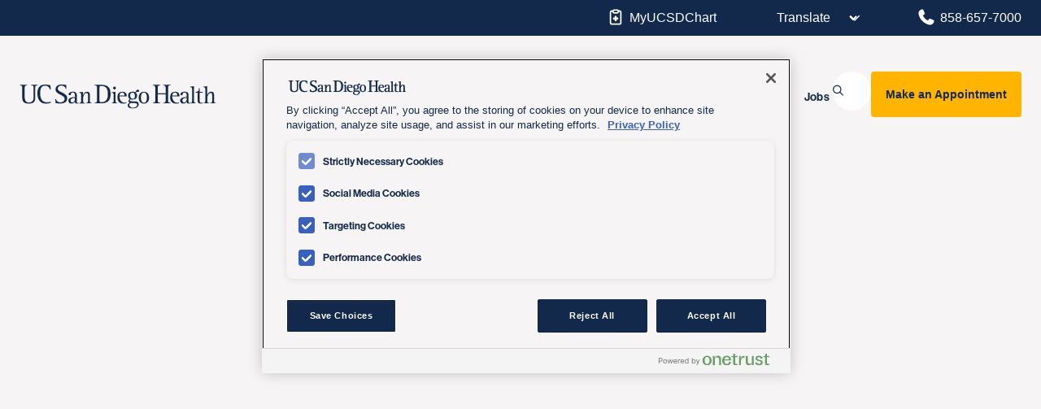

--- FILE ---
content_type: text/html; charset=utf-8
request_url: https://health.ucsd.edu/about-us/340b-program/
body_size: 12715
content:

<!DOCTYPE html>
<html lang="en" class="">
    <head>
        <meta charset="utf-8">
        <meta http-equiv="X-UA-Compatible" content="IE=edge">
        <meta name="viewport" content="width=device-width, initial-scale=1">

        <title>340B Program | UC San Diego Health</title>
        <link rel="canonical" href="https://health.ucsd.edu/about-us/340b-program/" />

        <meta name="description" content="340B Program | UC San Diego Health" />
        <meta name="keywords" content="Find out how UC San Diego Health serves our community through the 340B program." />
        <meta name="robots" content="index, follow" />
        <meta property="og:title" content="340B Program | UC San Diego Health" />
        <meta property="og:description" content="340B Program | UC San Diego Health" />
        <meta property="og:type" content="website" />




            <meta name="og:image" content="https://health.ucsd.edu/globalassets/images---open-graph-and-seo/website_open_graph-generic.jpg" />
            <meta name="twitter:image" content="https://health.ucsd.edu/globalassets/images---open-graph-and-seo/website_open_graph-generic.jpg" />

        <meta name="twitter:title" content="340B Program | UC San Diego Health" />
        <meta name="twitter:description" content="340B Program | UC San Diego Health" />
        <meta name="twitter:card" content="summary_large_image" />

            <meta name="og:site_name" content="UC San Diego Health" />
            <meta name="twitter:site" content="UC San Diego Health" />
            <meta name="twitter:creator" content="ucsdhealth" />
            <!--	Meta tags from meta tagger	-->
            <meta name="ORGANIZATION" />
            <meta name="geo.region" />
            <meta name="geo.placename" />
            <!--	Pinterest verification meta tag	-->
            <meta name="p:domain_verify" />
            <!--GA Site Verification Meta Tag-->
            <meta name="google-site-verification" content="DNOea1Va8EA8e9wNUn3e8jSER89hWQiA8fYLRY_wesY" />
            <!--GA Translate Meta Tag-->
            <meta name="google-translate-customization" />
                <link rel="icon" href="/globalassets/homepage/uc_san_diego_health_favicon.png" />

        <script src="https://kit.fontawesome.com/1bccba8289.js" crossorigin="anonymous"></script>
        <link rel="stylesheet" href="/dist/vendor/alu5jfb.css">
        <link rel="stylesheet" href="/dist/css/index.css">
        <!-- Google Tag Manager -->
        <script>
            (function (w, d, s, l, i) {
                w[l] = w[l] || []; w[l].push({
                    'gtm.start':
                        new Date().getTime(), event: 'gtm.js'
                }); var f = d.getElementsByTagName(s)[0],
                    j = d.createElement(s), dl = l != 'dataLayer' ? '&l=' + l : ''; j.async = true; j.src =
                        'https://www.googletagmanager.com/gtm.js?id=' + i + dl; f.parentNode.insertBefore(j, f);
            })(window, document, 'script', 'dataLayer', 'GTM-NZ7JFL');</script>
        <!-- End Google Tag Manager -->
        
    

        
        
    <script type="application/ld+json">
        {"@context":"https://schema.org","@graph":[{"@type":"MedicalOrganization","name":"UC San Diego Health","url":"https://health.ucsd.edu","description":"UC San Diego Health is the region\u0027s only academic health system, offering comprehensive medical services, innovative research, and education.","address":{"@type":"PostalAddress","streetAddress":"200 West Arbor Drive, #8907","addressLocality":"San Diego","addressRegion":"CA","postalCode":"92103-8907","addressCountry":"US"},"sameAs":["https://x.com/ucsdhealth","https://www.facebook.com/ucsdhealth","https://www.instagram.com/ucsdhealth","https://www.linkedin.com/company/ucsdhealth","https://www.youtube.com/user/UCSDMedicalCenter","https://en.wikipedia.org/wiki/UC_San_Diego_Health"]},{"@type":"BreadcrumbList","itemListElement":[{"@type":"ListItem","position":1,"name":"Home","item":"https://health.ucsd.edu/"},{"@type":"ListItem","position":2,"name":"About Us","item":"https://health.ucsd.edu/about-us/"}]}]}
    </script>

    
        

        <script>
!function(T,l,y){var S=T.location,k="script",D="instrumentationKey",C="ingestionendpoint",I="disableExceptionTracking",E="ai.device.",b="toLowerCase",w="crossOrigin",N="POST",e="appInsightsSDK",t=y.name||"appInsights";(y.name||T[e])&&(T[e]=t);var n=T[t]||function(d){var g=!1,f=!1,m={initialize:!0,queue:[],sv:"5",version:2,config:d};function v(e,t){var n={},a="Browser";return n[E+"id"]=a[b](),n[E+"type"]=a,n["ai.operation.name"]=S&&S.pathname||"_unknown_",n["ai.internal.sdkVersion"]="javascript:snippet_"+(m.sv||m.version),{time:function(){var e=new Date;function t(e){var t=""+e;return 1===t.length&&(t="0"+t),t}return e.getUTCFullYear()+"-"+t(1+e.getUTCMonth())+"-"+t(e.getUTCDate())+"T"+t(e.getUTCHours())+":"+t(e.getUTCMinutes())+":"+t(e.getUTCSeconds())+"."+((e.getUTCMilliseconds()/1e3).toFixed(3)+"").slice(2,5)+"Z"}(),iKey:e,name:"Microsoft.ApplicationInsights."+e.replace(/-/g,"")+"."+t,sampleRate:100,tags:n,data:{baseData:{ver:2}}}}var h=d.url||y.src;if(h){function a(e){var t,n,a,i,r,o,s,c,u,p,l;g=!0,m.queue=[],f||(f=!0,t=h,s=function(){var e={},t=d.connectionString;if(t)for(var n=t.split(";"),a=0;a<n.length;a++){var i=n[a].split("=");2===i.length&&(e[i[0][b]()]=i[1])}if(!e[C]){var r=e.endpointsuffix,o=r?e.location:null;e[C]="https://"+(o?o+".":"")+"dc."+(r||"services.visualstudio.com")}return e}(),c=s[D]||d[D]||"",u=s[C],p=u?u+"/v2/track":d.endpointUrl,(l=[]).push((n="SDK LOAD Failure: Failed to load Application Insights SDK script (See stack for details)",a=t,i=p,(o=(r=v(c,"Exception")).data).baseType="ExceptionData",o.baseData.exceptions=[{typeName:"SDKLoadFailed",message:n.replace(/\./g,"-"),hasFullStack:!1,stack:n+"\nSnippet failed to load ["+a+"] -- Telemetry is disabled\nHelp Link: https://go.microsoft.com/fwlink/?linkid=2128109\nHost: "+(S&&S.pathname||"_unknown_")+"\nEndpoint: "+i,parsedStack:[]}],r)),l.push(function(e,t,n,a){var i=v(c,"Message"),r=i.data;r.baseType="MessageData";var o=r.baseData;return o.message='AI (Internal): 99 message:"'+("SDK LOAD Failure: Failed to load Application Insights SDK script (See stack for details) ("+n+")").replace(/\"/g,"")+'"',o.properties={endpoint:a},i}(0,0,t,p)),function(e,t){if(JSON){var n=T.fetch;if(n&&!y.useXhr)n(t,{method:N,body:JSON.stringify(e),mode:"cors"});else if(XMLHttpRequest){var a=new XMLHttpRequest;a.open(N,t),a.setRequestHeader("Content-type","application/json"),a.send(JSON.stringify(e))}}}(l,p))}function i(e,t){f||setTimeout(function(){!t&&m.core||a()},500)}var e=function(){var n=l.createElement(k);n.src=h;var e=y[w];return!e&&""!==e||"undefined"==n[w]||(n[w]=e),n.onload=i,n.onerror=a,n.onreadystatechange=function(e,t){"loaded"!==n.readyState&&"complete"!==n.readyState||i(0,t)},n}();y.ld<0?l.getElementsByTagName("head")[0].appendChild(e):setTimeout(function(){l.getElementsByTagName(k)[0].parentNode.appendChild(e)},y.ld||0)}try{m.cookie=l.cookie}catch(p){}function t(e){for(;e.length;)!function(t){m[t]=function(){var e=arguments;g||m.queue.push(function(){m[t].apply(m,e)})}}(e.pop())}var n="track",r="TrackPage",o="TrackEvent";t([n+"Event",n+"PageView",n+"Exception",n+"Trace",n+"DependencyData",n+"Metric",n+"PageViewPerformance","start"+r,"stop"+r,"start"+o,"stop"+o,"addTelemetryInitializer","setAuthenticatedUserContext","clearAuthenticatedUserContext","flush"]),m.SeverityLevel={Verbose:0,Information:1,Warning:2,Error:3,Critical:4};var s=(d.extensionConfig||{}).ApplicationInsightsAnalytics||{};if(!0!==d[I]&&!0!==s[I]){var c="onerror";t(["_"+c]);var u=T[c];T[c]=function(e,t,n,a,i){var r=u&&u(e,t,n,a,i);return!0!==r&&m["_"+c]({message:e,url:t,lineNumber:n,columnNumber:a,error:i}),r},d.autoExceptionInstrumented=!0}return m}(y.cfg);function a(){y.onInit&&y.onInit(n)}(T[t]=n).queue&&0===n.queue.length?(n.queue.push(a),n.trackPageView({})):a()}(window,document,{src: "https://js.monitor.azure.com/scripts/b/ai.2.gbl.min.js", crossOrigin: "anonymous", cfg: { instrumentationKey:'d8cddc59-365a-4201-8da0-3737f32fbcbd' }});
</script>

        <script src="https://cdnjs.cloudflare.com/ajax/libs/jquery/3.6.0/jquery.min.js"></script>
        <!-- Optimizely Web Experimentation -->
        <script src="https://cdn.optimizely.com/js/24526970246.js"></script>
        <script>
            function GTUrlTranslate(sel) {
                const sToLang = sel.value;

                const sThisPage = document.location.href;
                console.log(sThisPage);
       
                document.location.href = "https://translate.google.com/translate?hl=en&sl=en&tl=" + sToLang + "&u=" + sThisPage;
       
            }
        </script>
    </head>
    <body data-pagelink-id="23278" data-page-type="GeneralPage">
        

        <header class="header" id="header" style="position:static;">
            


            

    <script>
        $(window).scroll(function () {

            if ($(this).scrollTop() > 0) {
                $('.make-an-appt__mobilebtn-container').fadeOut();
            }
            else {
                $('.make-an-appt__mobilebtn-container').fadeIn();
            }
        });
    </script>
<div class="top-nav__utility-bar header__info" data-block-name="TopNav-header-info" id="header-info">
    <a title="Skip to Main Content" aria-label="Skip to Main Content" class="sr__only" href="#main" tabindex="1">
        Skip to Main Content
    </a>
    <a title="MyUCSDChart"
       aria-label="MyUCSDChart"
       tabindex="2"
       class="top-nav__utility-link header__info__link"
       href="https://myucsdchart.ucsd.edu/"
       target="_blank">
            <svg class="top-nav__utility-icon" xmlns="http://www.w3.org/2000/svg" viewBox="0 0 640 640"><!--!Font Awesome Pro v7.0.0 by @fontawesome - https://fontawesome.com License - https://fontawesome.com/license (Commercial License) Copyright 2025 Fonticons, Inc.--><path d="M280 160L360 160C373.3 160 384 149.3 384 136C384 122.7 373.3 112 360 112L280 112C266.7 112 256 122.7 256 136C256 149.3 266.7 160 280 160zM280 208C242.9 208 212.4 180 208.4 144L192 144C183.2 144 176 151.2 176 160L176 512C176 520.8 183.2 528 192 528L448 528C456.8 528 464 520.8 464 512L464 160C464 151.2 456.8 144 448 144L431.6 144C427.6 180 397.1 208 360 208L280 208zM360 64C385 64 407 76.7 419.9 96L448 96C483.3 96 512 124.7 512 160L512 512C512 547.3 483.3 576 448 576L192 576C156.7 576 128 547.3 128 512L128 160C128 124.7 156.7 96 192 96L220.1 96C233 76.7 255 64 280 64L360 64zM288 296C288 287.2 295.2 280 304 280L336 280C344.8 280 352 287.2 352 296L352 336L392 336C400.8 336 408 343.2 408 352L408 384C408 392.8 400.8 400 392 400L352 400L352 440C352 448.8 344.8 456 336 456L304 456C295.2 456 288 448.8 288 440L288 400L248 400C239.2 400 232 392.8 232 384L232 352C232 343.2 239.2 336 248 336L288 336L288 296z"/></svg>
        MyUCSDChart
    </a>
    <div class="top-nav__utility-translate  top-nav__utility-link header__info-mobile header__info__link">
        <label for="select-language">
            <select id="select-language" aria-label="Select language to translate the page." onchange="GTUrlTranslate(this)" tabindex=3>
                <option value="0">Translate</option>
                <option value="es" translate="no" class="notranslate">Español</option>
                <option value="ar" translate="no" class="notranslate">العربية</option>
                <option value="zh-CN" translate="no" class="notranslate">中文(简体)</option>
                <option value="tl" translate="no" class="notranslate">Tagalog</option>
                <option value="vi" translate="no" class="notranslate">Tiếng Việt</option>
                <option value="ko" translate="no" class="notranslate">한국인</option>
                <option value="ja" translate="no" class="notranslate">日本語</option>
                <option value="de" translate="no" class="notranslate">Deutsch</option>
                <option value="fr" translate="no" class="notranslate">Française</option>
            </select>
            <svg xmlns="http://www.w3.org/2000/svg" viewBox="0 0 448 512"><!--!Font Awesome Pro v5.15.4 by @fontawesome - https://fontawesome.com License - https://fontawesome.com/license (Commercial License) Copyright 2025 Fonticons, Inc.--><path d="M441.9 167.3l-19.8-19.8c-4.7-4.7-12.3-4.7-17 0L224 328.2 42.9 147.5c-4.7-4.7-12.3-4.7-17 0L6.1 167.3c-4.7 4.7-4.7 12.3 0 17l209.4 209.4c4.7 4.7 12.3 4.7 17 0l209.4-209.4c4.7-4.7 4.7-12.3 0-17z"/></svg>
        </label>
    </div>
    <a title="858-657-7000" aria-label="858-657-7000" tabindex="4" class="top-nav__utility-link header__info__link" href="tel: 858-657-7000"
       target="">
        <svg class="top-nav__utility-icon fas fa-phone-alt header__info__icon" xmlns="http://www.w3.org/2000/svg" viewBox="0 0 640 640"><!--!Font Awesome Free v7.0.0 by @fontawesome - https://fontawesome.com License - https://fontawesome.com/license/free Copyright 2025 Fonticons, Inc.--><path d="M224.2 89C216.3 70.1 195.7 60.1 176.1 65.4L170.6 66.9C106 84.5 50.8 147.1 66.9 223.3C104 398.3 241.7 536 416.7 573.1C493 589.3 555.5 534 573.1 469.4L574.6 463.9C580 444.2 569.9 423.6 551.1 415.8L453.8 375.3C437.3 368.4 418.2 373.2 406.8 387.1L368.2 434.3C297.9 399.4 241.3 341 208.8 269.3L253 233.3C266.9 222 271.6 202.9 264.8 186.3L224.2 89z"/></svg>
        858-657-7000
    </a>
</div>
<nav class="header__top-nav" data-block-name="TopNav-header__top-nav"
     id="top-nav">
    <a
        role="button"
        class="header__hamburger-menu" id="hamburger">
        <span></span>
        <span></span>
        <span></span>
    </a>
    <script>
        const hamburger = document.querySelector("#hamburger");
        hamburger.addEventListener("click", function() {
            const header = document.querySelector("#header");
            const main = document.querySelector("main");
            const footer = document.querySelector(".footer");
            header.classList.toggle("open");
            main.classList.toggle("main__off");
            footer.classList.toggle("footer__off");
            const headerHeight = header.getBoundingClientRect()?.height;
            main.setAttribute("style", `top:${headerHeight}px`);
        });
    </script>
    <div class="header__logo-container">
        <a title="image UC San Diego Health logo" aria-label="image UC San Diego Health logo" href="/" tabindex="-1">
            <img class="header__logo"
                 id="logo"
                 alt="UC San Diego Health logo"
                 src="/globalassets/homepage/dark-1.svg"
                 loading="lazy"
                 />
        </a>
    </div>
    <div class="header__nav-links" id="nav-links">
            <ul id="nav-links-ul" aria-role="menubar" aria-expanded="false">
                    <li>
                            <a title="Primary &amp; Specialty Care" aria-label="Primary &amp; Specialty Care" href="/#" data-target="primary-specialty-care"
                                class="has-submenu"
                                role="button"
                                aria-expanded="false"
                                aria-controls="primary-specialty-care">
                                <span>Primary &amp; Specialty Care</span>
                            </a>
                            <ul class="header__nav-menu">
                                    <li class="sr__only feature-card-data">
                                            <h4>Primary &amp; Specialty Care</h4>
                                    </li>
                                    <li>
                                            <ul>
                                                    <li><a title="Search All Services"  aria-label="Search All Services" class="collapsed" href="/care/" target="">Search All Services</a></li>
                                                    <li><a title="Primary Care"  aria-label="Primary Care" class="collapsed" href="/care/primary-care/" target="">Primary Care</a></li>
                                                    <li><a title="Same-Day Care"  aria-label="Same-Day Care" class="collapsed" href="/care/walk-in-same-day/" target="">Same-Day Care</a></li>
                                            </ul>
                                    </li>
                                    <li>
                                            <ul>
                                                    <li><a title="Cancer Care"  aria-label="Cancer Care" class="collapsed" href="/care/cancer/" target="">Cancer Care</a></li>
                                                    <li><a title="Heart Care"  aria-label="Heart Care" class="collapsed" href="/care/heart-vascular/" target="">Heart Care</a></li>
                                            </ul>
                                    </li>
                                    <li>
                                            <ul>
                                                    <li><a title="Orthopedics"  aria-label="Orthopedics" class="collapsed" href="/care/orthopedics/" target="">Orthopedics</a></li>
                                                    <li><a title="Gynecology"  aria-label="Gynecology" class="collapsed" href="/care/gynecology/" target="">Gynecology</a></li>
                                            </ul>
                                    </li>
                            </ul>
                    </li>
                    <li>
                            <a title="Doctors"  aria-label="Doctors" href="/find-a-provider/">Doctors</a>
                    </li>
                    <li>
                            <a title="Locations" aria-label="Locations" href="/#" data-target="locations"
                                class="has-submenu"
                                role="button"
                                aria-expanded="false"
                                aria-controls="locations">
                                <span>Locations</span>
                            </a>
                            <ul class="header__nav-menu">
                                    <li class="sr__only feature-card-data">
                                            <h4>Locations</h4>
                                            <span>
                                                UC San Diego Health Locations
                                            </span>
                                    </li>
                                    <li>
                                            <ul>
                                                    <li><a title="Search All Locations"  aria-label="Search All Locations" class="collapsed" href="/locations/" target="">Search All Locations</a></li>
                                                    <li><a title="Imaging Locations"  aria-label="Imaging Locations" class="collapsed" href="/care/imaging/" target="">Imaging Locations</a></li>
                                                    <li><a title="Lab Locations"  aria-label="Lab Locations" class="collapsed" href="/care/lab/" target="">Lab Locations</a></li>
                                            </ul>
                                    </li>
                            </ul>
                    </li>
                    <li>
                            <a title="Insurance &amp; Billing" aria-label="Insurance &amp; Billing" href="/#" data-target="insurance-billing"
                                class="has-submenu"
                                role="button"
                                aria-expanded="false"
                                aria-controls="insurance-billing">
                                <span>Insurance &amp; Billing</span>
                            </a>
                            <ul class="header__nav-menu">
                                    <li class="sr__only feature-card-data">
                                            <h4>Insurance &amp; Billing</h4>
                                            <span>
                                                Insurance &amp; Billing
                                            </span>
                                    </li>
                                    <li>
                                            <ul>
                                                    <li><a title="All Insurance &amp; Billing"  aria-label="All Insurance &amp; Billing" class="collapsed" href="/insurance-billing/" target="">All Insurance &amp; Billing</a></li>
                                                    <li><a title="Accepted Insurance Plans"  aria-label="Accepted Insurance Plans" class="collapsed" href="/insurance-billing/accepted-health-plans/" target="">Accepted Insurance Plans</a></li>
                                                    <li><a title="Help Paying Your Bill"  aria-label="Help Paying Your Bill" class="collapsed" href="/insurance-billing/financial-assistance/" target="">Help Paying Your Bill</a></li>
                                            </ul>
                                    </li>
                            </ul>
                    </li>
                    <li>
                            <a title="Jobs"  aria-label="Jobs" href="https://employment.ucsd.edu/">Jobs</a>
                    </li>
            </ul>
        <div class="header__info-mobile" id="header-info-mobile">
            <div class="header__info__link">
                <a title="MyUCSDChart" aria-label="MyUCSDChart" tabindex="2" class="top-nav__utility-link header__info__link"
                    href="https://myucsdchart.ucsd.edu/" target="_blank">
<svg class="top-nav__utility-icon" xmlns="http://www.w3.org/2000/svg"
                        viewBox="0 0 640 640"><!--!Font Awesome Pro v7.0.0 by @fontawesome - https://fontawesome.com License - https://fontawesome.com/license (Commercial License) Copyright 2025 Fonticons, Inc.-->
                        <path
                            d="M280 160L360 160C373.3 160 384 149.3 384 136C384 122.7 373.3 112 360 112L280 112C266.7 112 256 122.7 256 136C256 149.3 266.7 160 280 160zM280 208C242.9 208 212.4 180 208.4 144L192 144C183.2 144 176 151.2 176 160L176 512C176 520.8 183.2 528 192 528L448 528C456.8 528 464 520.8 464 512L464 160C464 151.2 456.8 144 448 144L431.6 144C427.6 180 397.1 208 360 208L280 208zM360 64C385 64 407 76.7 419.9 96L448 96C483.3 96 512 124.7 512 160L512 512C512 547.3 483.3 576 448 576L192 576C156.7 576 128 547.3 128 512L128 160C128 124.7 156.7 96 192 96L220.1 96C233 76.7 255 64 280 64L360 64zM288 296C288 287.2 295.2 280 304 280L336 280C344.8 280 352 287.2 352 296L352 336L392 336C400.8 336 408 343.2 408 352L408 384C408 392.8 400.8 400 392 400L352 400L352 440C352 448.8 344.8 456 336 456L304 456C295.2 456 288 448.8 288 440L288 400L248 400C239.2 400 232 392.8 232 384L232 352C232 343.2 239.2 336 248 336L288 336L288 296z" />
                    </svg>                    MyUCSDChart
                </a>

                <a title="858-657-7000" aria-label="858-657-7000" tabindex="4" class="top-nav__utility-link header__info__link"
                    href="tel: 858-657-7000" target="">
                    <svg class="top-nav__utility-icon fas fa-phone-alt header__info__icon" xmlns="http://www.w3.org/2000/svg"
                        viewBox="0 0 640 640"><!--!Font Awesome Free v7.0.0 by @fontawesome - https://fontawesome.com License - https://fontawesome.com/license/free Copyright 2025 Fonticons, Inc.-->
                        <path
                            d="M224.2 89C216.3 70.1 195.7 60.1 176.1 65.4L170.6 66.9C106 84.5 50.8 147.1 66.9 223.3C104 398.3 241.7 536 416.7 573.1C493 589.3 555.5 534 573.1 469.4L574.6 463.9C580 444.2 569.9 423.6 551.1 415.8L453.8 375.3C437.3 368.4 418.2 373.2 406.8 387.1L368.2 434.3C297.9 399.4 241.3 341 208.8 269.3L253 233.3C266.9 222 271.6 202.9 264.8 186.3L224.2 89z" />
                    </svg>
                    858-657-7000
                </a>

            </div>
            <div class="header__appointment-mobile">
                <a title="Make an Appointment"
                    aria-label="Make an Appointment" class="header__appointment-link-mobile"
                    id="appointment-link-mobile" 
                    href="/make-an-appointment/">
                    Make an Appointment
                </a>
            </div>
        </div>
    </div>
    <a title="search button" aria-label="search button" class="header__search-btn"
       tabindex="5"
       id="header-search-btn"
       role="button"
       data-open-label="Submit Search"
       data-close-label="Clear Search"
       aria-expanded="false"></a>
        <a title="Make an Appointment"
            aria-label="Make an Appointment"
            class="header__appointment-link-desktop"
            id="appointment-link-desktop"
            
            href="/make-an-appointment/">
            Make an Appointment
        </a>
</nav>
<div class="top-nav__search-panel header__global-search" id="mobile-menu-search" data-block-nav="TopNav-header__global-search">
    
<div><div>

<div class="search-bar container"
     data-animate-disabled 
     data-block-name="SearchBlock"
     >
    <form class="searchBarForm">
            <label for="searchInput-standalone" class="search-bar__eyebrow">
                Global Search
            </label>
        <div class="input-dropdown-container"
             data-search-url="https://health.ucsd.edu:443/search/"
             data-autocomplete="true"
             data-vertical-key="">
            <div class="input-container">
                <input name="searchInput"
                       placeholder="Search for medical conditions, treatments, doctors or other information" />
                <button type="button"
                        class="search-bar__clear-btn searchInput"
                        aria-label="Clear Search">
                    <span class="fal fa-times"></span>
                </button>
                <button type="submit"
                        class="search-bar__search-btn"
                        aria-label="Submit Search">
                    <span class="far notranslate fa-search"></span>
                </button>
            </div>
            <div
                 class="sr__instructions screenreader-instructions-searchbar-standalone">
                When autocomplete results are available, use up and down arrows to review and enter to select.
            </div>
            <div class="sr__announcementText" aria-live="assertive">
                {count} result(s) found
            </div>
            <div class="dropdown-container"></div>
        </div>
    </form>
</div>
</div></div>
    <div class="header__info-mobile header-info-mobile">
            <div class="header__appointment-mobile">
                <a title="Make an Appointment"
                   aria-label="Make an Appointment"
                   class="header__appointment-link-mobile appointment-link-mobile"
                   href="/make-an-appointment/"
                   >
                    Make an Appointment
                </a>
            </div>
    </div>
</div>
<div class="make-an-appt__mobilebtn-container" data-block-name="TopNav-make-an-appt__mobilebtn-container">
    <div class="make-an-appt__mobilebtn">

        <a title="Make an Appointment"
           aria-label="Make an Appointment"
           class="header__appointment-link-mobile appointment-link-mobile"
           href="/make-an-appointment/"
           >
            Make an Appointment
        </a>
    </div>
</div>




        </header>
        <main id="main" style="position: static;">
            

    <nav id="PageBreadcrumb" class="breadcrumb container overlap">
        <div class="row">
            <ul class="breadcrumb__row col-md col-lg white">
                    <li class="item">
                            <a title="Home" aria-label="Home" href="/"><span>Home</span></a>
                    </li>
                    <li class="item">
                            <a title="About Us" aria-label="About Us" href="/about-us/"><span>About Us</span></a>
                    </li>
                    <li class="item">
                            <span>340B Program</span>
                    </li>
            </ul>
        </div>
    </nav>
    <script type="text/javascript">
    try {
        // TODO: Convert this logic to Media Query SCSS CSS
        const screenWidth = window.screen.width;
        if (screenWidth < 920) {
            document.getElementById("PageBreadcrumb").classList.remove("overlap");
            document.querySelector("#PageBreadcrumb .breadcrumb__row").classList.remove("white");
            document.querySelector("#PageBreadcrumb .breadcrumb__row").classList.add("blue");
        }
    }
    catch{
        console.log('Error :: While adjusting breadcrumb..');
    }
</script>

<style>
         @media only screen and (min-width: 320px) and (max-width: 480px) {
            #hero-background-image-mobile {
                height: 20vh !important;
                background-image: url('') !important;
                background-position: 50% !important;
                background-repeat: no-repeat !important;
                background-size: cover !important;
                position: relative !important;
                width: 100% !important;
            }
          }
</style>
<div class="hero-content " light data-block-name="HeroBlock">
    <section class="hero undefined">
            <div data-event-id="" class="hero__cta-container" data-animate-disabled >
                <div class="hero__cta" data-animate-disabled >
                    <h1>
340B Program                    </h1>
                </div>
            </div>
    </section>
        <div class="quick-action-cards">
        </div>
</div>

<div class="content-area">
    
<div><div>

<section class="container"  data-block-name="RichTextBlock">
    <div class="row">
        <div class="rich-text-block false">
            <p class="intro-text">The 340B prescription drug program is vital for safety-net providers and their patients.</p>
<h3>About UC San Diego Health</h3>
<p>UC San Diego Health offers inpatient and specialty care in La Jolla, Hillcrest and College Area, as well as primary, urgent and express care at clinics conveniently located throughout San Diego. As the region's only academic medical center, our doctors take care of the sickest patients, conduct research to advance medicine, and train the next generation of physicians.</p>
<p>We provide care for many complex diseases, including solid organ transplantation, cardiac care, HIV-AIDS, dialysis, chronic kidney disease, and other services. Our health system includes San Diego's only NCI-designated <a href="https://health.ucsd.edu/care/cancer/nci-designated">Comprehensive Cancer Cente</a>r and the only <a href="https://health.ucsd.edu/care/stroke-care">Comprehensive Stroke Center </a>in a Disproportionate Share Hospital (DSH) facility. We also provide space to house the statewide poison center. Our ambulatory services deliver primary and specialty care to a diverse urban and rural population.</p>
        </div>
    </div>
</section></div><div>

<section class="container"  data-block-name="RichTextBlock">
    <div class="row">
        <div class="rich-text-block false">
            <h2>340B: A Federal Program Supporting Safety-Net Providers</h2>
<p>The 340B prescription drug program is narrowly tailored to reach healthcare organizations that provide a high level of services to low-income individuals or that serve isolated rural communities. This program requires pharmaceutical manufacturers to provide outpatient drugs at significantly discounted prices to these qualifying organizations.&nbsp;</p>
<p>Significantly more 340B hospitals provide money-losing vital health services than non-340B hospitals, which include trauma centers, labor and delivery services, HIV-AIDS services, and immunizations.</p>
        </div>
    </div>
</section></div><div>
<section class="content-cta-list block-inline" data-animate-disabled  data-block-name="ContentWithCtasBlockInline">
    <div class="row">
            <div class="content-cta-list__content">
                <div class="content-cta-list__copy">
                        <h2>
                            340B By the Numbers (Fiscal Year 2024)
                        </h2>
                </div>
            </div>
        <div class="content-cta-list__links">
                    <div class="link-list-item">
                        <span class="link-list-item__text">
                            <span class="link-list-item__title">$393 million &#x2013; Approximate annual 340B savings benefitting UC San Diego Health patients</span>
                        </span>
                    </div>
                    <div class="link-list-item">
                        <span class="link-list-item__text">
                            <span class="link-list-item__title">26% &#x2013; UC San Diego Health&#x2019;s Disproportionate Share Hospital percentage</span>
                        </span>
                    </div>
                    <div class="link-list-item">
                        <span class="link-list-item__text">
                            <span class="link-list-item__title">$659 million &#x2013; Government-sponsored care shortfalls and charity care</span>
                                <span class="link-list-item__description">
                                    Unpaid cost of Medicare, Medi-Cal, indigent care programs, State Children&#x2019;s Health Insurance Programs and other safety net programs, as well as uncompensated charity care and in-kind contributions
                                </span>
                        </span>
                    </div>
        </div>
    </div>
</section>

</div><div>

<section class="container"  data-block-name="RichTextBlock">
    <div class="row">
        <div class="rich-text-block false">
            <h2>Benefits of the 340B Program</h2>
<p>340B savings provide substantial support and allow UC San Diego Health&nbsp;to provide an array of needed treatments and clinical services, including:</p>
<ul>
<li>Discounted and no-cost outpatient prescriptions for low-income and uninsured patients</li>
<li>Medication therapy management services and additional clinical staff to improve patient outcomes and reduce hospital admissions</li>
<li>Home infusion drugs and nursing services at discounted or free rates</li>
<li>Uncompensated acute and emergency services for patients who are uninsured or underinsured</li>
</ul>
<h2>Potential Impact of Scaling Back the 340B Program</h2>
<p>If the 340B program were to be altered, hospital discharge prescription services could be eliminated, potentially resulting in readmissions or poor outcomes. UC San Diego Health may have to eliminate&nbsp;<a href="https://health.ucsd.edu/care/pharmacy-services/specialty-pharmacy">specialty pharmacy</a> and chronic care prescription services, disease management services, and home infusion services.</p>
        </div>
    </div>
</section></div><div>
<section class="child-categories" data-block-name="ContentCategoryCtaBlock">
    <div class="child-categories__container">

            <h3>Related Information</h3>
        <div class="child-categories__cta">
                <div class="child-cta-btn">
                    <a title="About Us" aria-label="About Us" href="/about-us/" >
                        About Us
                    </a>
                </div>
                <div class="child-cta-btn">
                    <a title="Community Benefit" aria-label="Community Benefit" href="/about-us/benefits/" >
                        Community Benefit
                    </a>
                </div>
        </div>
    </div>
</section>

</div><div>
    <section class="container related-stories" data-block-name="RelatedStoryBlock">
        <div class="row">
            <div class="related-stories__title-section">
                    <h3>Our Mission, Vision and Values</h3>
                <!-- Display active filter based on toggles (outside the loop) -->
                <!-- Uncomment for demo purposes  -->
                    <a href="/search/?vertical=newshub&amp;filter=c_topics:About" class="btn btn-secondary">
                        <span class="btn-label">View All</span>
                        <span translate="no" aria-hidden="true" class="notranslate fas fa-arrow-right"></span>
                    </a>
                
            </div>

            <!-- Loop to display each story -->
                <a class="related-stories__story" href="/news/press-releases/2025-10-14-uc-san-diego-health-and-palomar-health-receive-approval-to-form-joint-powers-authority/">
                        <div class="image">
                            <img alt="Health News Logo" src="/globalassets/news-features/a-news-features-open-graph.jpg" />
                        </div>
                    <h4>UC San Diego Health and Palomar Health Receive Approval to Form Joint Powers Authority</h4>
                    <p>
                        Joint powers authority will stabilize and expand health care services for the community in the Palomar Health District of North San Diego.
                    </p>
                </a>
                <a class="related-stories__story" href="/news/press-releases/2025-09-17-uc-san-diego-health-honored-as-top-performer-in-quality-care/">
                        <div class="image">
                            <img alt="" src="/globalassets/news/vizient-jmc-6thfloor-opengraph.jpg" />
                        </div>
                    <h4>UC San Diego Health Honored as Top Performer in Quality Care</h4>
                    <p>
                        UC San Diego Health recognized by Vizient as a top performer in hospital quality and outpatient care for the seventh year.
                    </p>
                </a>
                <a class="related-stories__story" href="/news/features/outpatient-pavilion-to-mark-milestone-for-medical-campus/">
                        <div class="image">
                            <img alt="Lisa Rhodes" src="/globalassets/news-features/mcgrath-lisa-rhodes-qa-072425.jpg" />
                        </div>
                    <h4>Outpatient Pavilion to Mark Milestone for Medical Campus</h4>
                    <p>
                        Behind the scenes with Lisa Rhodes as she shares what it took to bring McGrath Outpatient Pavilion to life and what it means for the future of health care.
                    </p>
                </a>
        </div>
    </section>
</div></div>
</div>

            

    <script type="text/javascript">
        window.addEventListener("load", () => {
             setTimeout(() => {
                const sidebarMenu = document.querySelector(".sidebarMenu");
                if (sidebarMenu) {
                sidebarMenu.style.display = "flex";
                }
            }, 2000)
        });

        function sideBarDismiss() {
            const sbd = document.querySelector(".sidebarMenu");
            if (sbd !== null) {
                sbd.addEventListener("click", () => {
                    //createSideBarCookie();
                    if (sbd !== null) {
                        sbd.setAttribute("style", "display:none;");
                    }
                });
            }
        }

        function createSideBarCookie() {
            const expire = new Date();
            expire.setHours(expire.getHours() + (24)); // Default 24h
            document.cookie = "UCSD-Health-Sidebar=" + "" + "; expires=" + expire + "; path=/";
        }

        function getSideBarCookie() {
            const nameEQ = "UCSD-Health-Sidebar=";
            const ca = document.cookie.split(';');
            for (let i = 0; i < ca.length; i++) {
                let c = ca[i];
                while (c.charAt(0) === ' ') c = c.substring(1, c.length);
                if (c.indexOf(nameEQ) === 0) return c.substring(nameEQ.length, c.length);
            }
            return null;
        }

        function closeSurvey() {
            const sbd = document.querySelector(".sidebarMenu");
            if (sbd !== null) {
                sbd.classList.toggle("active");
                // sbd.addEventListener("click", () => {
                    // createSideBarCookie();
                // });
            }
        }
    </script>

        </main>



    <footer class="footer" id="footer" data-block-name="FooterBlock">
        <script>
            setTimeout(()=>{
                const header = document.getElementById("header");
                const footer = document.getElementById("footer");
                const headerHeight = header.getBoundingClientRect()?.height;
                footer.setAttribute("style", `top:${headerHeight}px; position:relative`);
                const main = document.getElementById("main");
                main.setAttribute("style", `top:${headerHeight}px; position:relative;`);
                header.setAttribute("style", `position:absolute;`);

            }, 500);
        </script>
        <div class="footer__logos-container">
                <div>
                    <a title="UC San Diego Health logo" aria-label="UC San Diego Health logo" href="/">
                        <img alt="UC San Diego Health logo" src="/globalassets/homepage/dark-1.svg"/>
                    </a>
                </div>
                    <div class="row">
                                <a title="magnet logo"  aria-label="magnet logo" href="/for-health-care-professionals/nursing/"><img src="/globalassets/homepage/nur-0047magnet-logo-website-footer-fnl.png" alt="magnet logo"/></a>
                                <a title=""  aria-label="" href="/about-us/quality-safety/awards-achievements/us-news-rankings/"><img src="/globalassets/homepage/usnwr-2025footer.png" alt=""/></a>
                    </div>
        </div>
        <div class="footer__second-level">
                <div>
                        <div class="collapsible">
                            <a title="Patient &amp; Family Information" aria-label="Patient &amp; Family Information"  href="/patients/">
                                Patient &amp; Family Information
                            </a>
                        </div>
                            <ul class="links">
                                        <li>
                                            <a title="Medical Records" aria-label="Medical Records"  href="/patients/medical-records/" target="">
                                                Medical Records
                                            </a>
                                        </li>
                                        <li>
                                            <a title="Classes &amp; Events" aria-label="Classes &amp; Events"  href="/patients/events/" target="">
                                                Classes &amp; Events
                                            </a>
                                        </li>
                                        <li>
                                            <a title="Visitor Information" aria-label="Visitor Information"  href="/patients/visitors/" target="">
                                                Visitor Information
                                            </a>
                                        </li>
                                        <li>
                                            <a title="International Patient Services" aria-label="International Patient Services"  href="/care/international/" target="">
                                                International Patient Services
                                            </a>
                                        </li>
                                        <li>
                                            <a title="Family Houses" aria-label="Family Houses"  href="/patients/places-to-stay/family-houses/" target="">
                                                Family Houses
                                            </a>
                                        </li>
                            </ul>
                </div>
                <div>
                        <div class="collapsible">
                            <a title="About Us" aria-label="About Us"  href="/about-us/">
                                About Us
                            </a>
                        </div>
                            <ul class="links">
                                        <li>
                                            <a title="Quality &amp; Safety" aria-label="Quality &amp; Safety"  href="/about-us/quality-safety/" target="">
                                                Quality &amp; Safety
                                            </a>
                                        </li>
                                        <li>
                                            <a title="Leadership Team" aria-label="Leadership Team"  href="/about-us/leadership/" target="">
                                                Leadership Team
                                            </a>
                                        </li>
                                        <li>
                                            <a title="Awards &amp; Achievements" aria-label="Awards &amp; Achievements"  href="/about-us/quality-safety/awards-achievements/" target="">
                                                Awards &amp; Achievements
                                            </a>
                                        </li>
                                        <li>
                                            <a title="Price Transparency" aria-label="Price Transparency"  href="/insurance-billing/standard-charges/" target="">
                                                Price Transparency
                                            </a>
                                        </li>
                                        <li>
                                            <a title="Help Paying Your Bill" aria-label="Help Paying Your Bill"  href="/insurance-billing/financial-assistance/" target="">
                                                Help Paying Your Bill
                                            </a>
                                        </li>
                            </ul>
                </div>
                <div>
                        <div class="collapsible">
                            <a title="Volunteering &amp; Support" aria-label="Volunteering &amp; Support"  href="/support/">
                                Volunteering &amp; Support
                            </a>
                        </div>
                            <ul class="links">
                                        <li>
                                            <a title="Volunteer" aria-label="Volunteer"  href="/support/volunteer/" target="">
                                                Volunteer
                                            </a>
                                        </li>
                                        <li>
                                            <a title="Support Our Family Houses" aria-label="Support Our Family Houses"  href="/patients/places-to-stay/family-houses/how-to-help/" target="">
                                                Support Our Family Houses
                                            </a>
                                        </li>
                                        <li>
                                            <a title="Make a Gift" aria-label="Make a Gift"  href="https://giving.ucsd.edu/support/health-medicine.html" target="_blank">
                                                Make a Gift
                                            </a>
                                        </li>
                            </ul>
                </div>
                <div>
                        <div class="collapsible">
                            <a title="For Health Care Professionals" aria-label="For Health Care Professionals"  href="/for-health-care-professionals/">
                                For Health Care Professionals
                            </a>
                        </div>
                            <ul class="links">
                                        <li>
                                            <a title="Transfers, Referrals &amp; Consultations" aria-label="Transfers, Referrals &amp; Consultations"  href="/for-health-care-professionals/transfers-referrals-consultations/" target="">
                                                Transfers, Referrals &amp; Consultations
                                            </a>
                                        </li>
                                        <li>
                                            <a title="Research &amp; Clinical Trials" aria-label="Research &amp; Clinical Trials"  href="/care/clinical-trials/" target="">
                                                Research &amp; Clinical Trials
                                            </a>
                                        </li>
                                        <li>
                                            <a title="Education &amp; Training" aria-label="Education &amp; Training"  href="/for-health-care-professionals/education-training/" target="">
                                                Education &amp; Training
                                            </a>
                                        </li>
                                        <li>
                                            <a title="Nursing at UC San Diego Health" aria-label="Nursing at UC San Diego Health"  href="/for-health-care-professionals/nursing/" target="">
                                                Nursing at UC San Diego Health
                                            </a>
                                        </li>
                            </ul>
                </div>
                <div>
                        <div class="footer__second-level-standalone">
                            <a title="Giving" aria-label="Giving"  href="/giving/">
                                Giving
                            </a>
                        </div>
                        <div class="footer__second-level-standalone">
                            <a title="News" aria-label="News"  href="/news/">
                                News
                            </a>
                        </div>
                        <div class="footer__second-level-standalone">
                            <a title="Careers" aria-label="Careers"  href="https://employment.ucsd.edu/">
                                Careers
                            </a>
                        </div>
                        <div class="footer__second-level-standalone">
                            <a title="COVID-19 Information" aria-label="COVID-19 Information"  href="/covid/">
                                COVID-19 Information
                            </a>
                        </div>
                        <div class="footer__second-level-standalone">
                            <a title="Contact Us" aria-label="Contact Us"  href="/about-us/contact-us/">
                                Contact Us
                            </a>
                        </div>
                </div>
        </div>
        <div class="footer__bottom-level">
            <div class="footer__copyright-section">
                <div><span>&copy; 2026 UC San Diego Health. All rights reserved</span></div>
            </div>

                <ul class="footer__social-links">
                        <li>
                            <a title="fab fa-linkedin" href="https://www.linkedin.com/company/ucsdhealth"  aria-label="UC San Diego Health Linkedin page, opens in a new window or tab" target="_blank">
                                <i class="fab fa-linkedin"></i>
                            </a>
                        </li>
                        <li>
                            <a title="fab fa-instagram-square" href="https://www.instagram.com/ucsdhealth/"  aria-label="UC San Diego Health Instagram page, opens in a new window or tab" target="_blank">
                                <i class="fab fa-instagram-square"></i>
                            </a>
                        </li>
                        <li>
                            <a title="fab fa-facebook-square" href="https://www.facebook.com/UCSDHealth"  aria-label="UC San Diego Health Facebook page, opens in a new window or tab" target="_blank">
                                <i class="fab fa-facebook-square"></i>
                            </a>
                        </li>
                        <li>
                            <a title="fab fa-youtube-square" href="https://www.youtube.com/user/UCSDMedicalCenter"  aria-label="UC San Diego Health Youtube page, opens in a new window or tab" target="_blank">
                                <i class="fab fa-youtube-square"></i>
                            </a>
                        </li>
                        <li>
                            <a title="fa-brands fa-square-x-twitter" href="https://x.com/UCSDHealth"  aria-label="fab fa-twitter-square" target="_blank">
                                <i class="fa-brands fa-square-x-twitter"></i>
                            </a>
                        </li>
                </ul>
        </div>
        <div class="footer__legal">
                    <a title="Policies and Notices" aria-label="Policies and Notices"  href="/policies-notices/" target="">
                        Policies and Notices
                    </a>
                    <a title="Privacy Policy" aria-label="Privacy Policy"  href="/policies-notices/privacy/" target="">
                        Privacy Policy
                    </a>
                    <a title="Accessibility Statement" aria-label="Accessibility Statement"  href="/policies-notices/accessibility/" target="">
                        Accessibility Statement
                    </a>
                    <a title="Legal Notices" aria-label="Legal Notices"  href="/policies-notices/legal/" target="">
                        Legal Notices
                    </a>
                    <a title="Language Assistance" aria-label="Language Assistance"  href="/patients/interpreter-language/" target="_blank">
                        Language Assistance
                    </a>
                    <a title="UC San Diego" aria-label="UC San Diego"  href="https://ucsd.edu/" target="">
                        UC San Diego
                    </a>
                    <a title="UC San Diego School of Medicine" aria-label="UC San Diego School of Medicine"  href="https://medschool.ucsd.edu/Pages/default.aspx" target="_blank">
                        UC San Diego School of Medicine
                    </a>
        </div>
    </footer>



        <script src="/dist/js/scripts/utils/index.js" type="text/javascript"></script>
        
        
        <script src="/dist/js/Features/Blocks/ContentCategoryCtaBlock/childbuttoncta.js"></script><script src="/dist/js/Features/Blocks/FooterBlock/Footer.js"></script><script src="/dist/js/Features/Blocks/TopNavBlock/TopNav.js"></script><script src="/dist/js/Features/Blocks/TopNavBlock/SearchBar.js"></script>

    <script defer src="/dist/js/scripts/globalupdates/urlTrailingSlashModifier/urlTrailingSlashModifier.js" type="text/javascript"></script>
    </body>
</html>